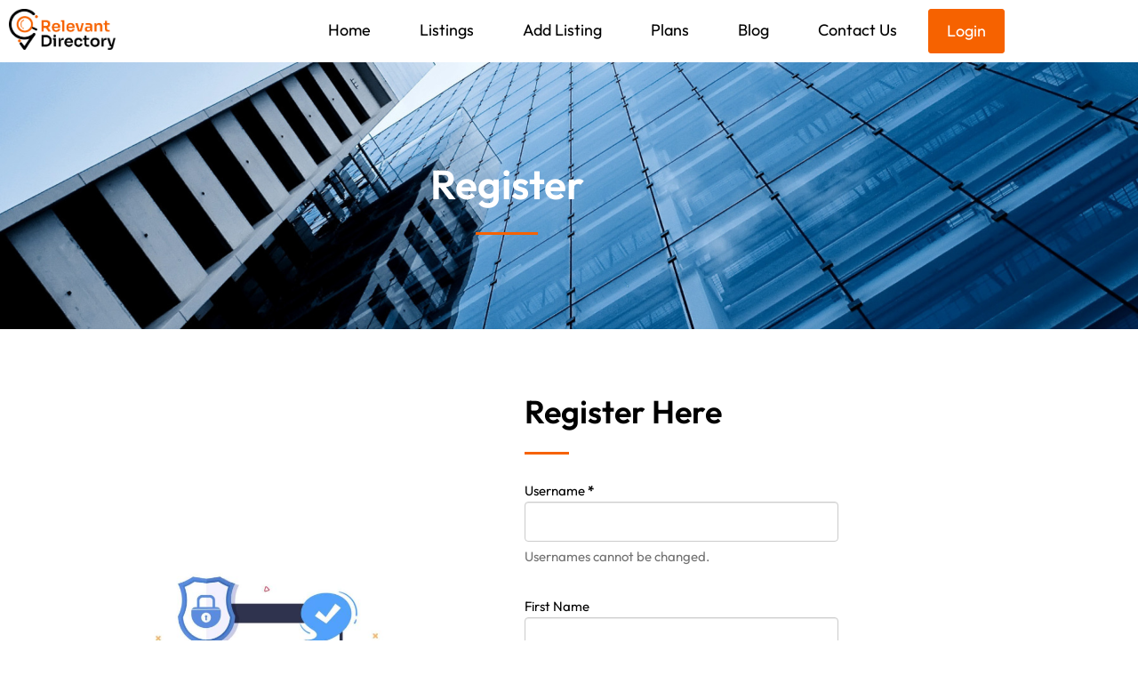

--- FILE ---
content_type: text/html; charset=utf-8
request_url: https://www.google.com/recaptcha/api2/anchor?ar=1&k=6Lfp4tQfAAAAAMluBQkR0aBl-jKwgTzk_UCsPg3W&co=aHR0cHM6Ly93d3cucmVsZXZhbnRkaXJlY3RvcnkuY2E6NDQz&hl=en&v=PoyoqOPhxBO7pBk68S4YbpHZ&size=normal&anchor-ms=20000&execute-ms=30000&cb=4xgkew5bvmwp
body_size: 49385
content:
<!DOCTYPE HTML><html dir="ltr" lang="en"><head><meta http-equiv="Content-Type" content="text/html; charset=UTF-8">
<meta http-equiv="X-UA-Compatible" content="IE=edge">
<title>reCAPTCHA</title>
<style type="text/css">
/* cyrillic-ext */
@font-face {
  font-family: 'Roboto';
  font-style: normal;
  font-weight: 400;
  font-stretch: 100%;
  src: url(//fonts.gstatic.com/s/roboto/v48/KFO7CnqEu92Fr1ME7kSn66aGLdTylUAMa3GUBHMdazTgWw.woff2) format('woff2');
  unicode-range: U+0460-052F, U+1C80-1C8A, U+20B4, U+2DE0-2DFF, U+A640-A69F, U+FE2E-FE2F;
}
/* cyrillic */
@font-face {
  font-family: 'Roboto';
  font-style: normal;
  font-weight: 400;
  font-stretch: 100%;
  src: url(//fonts.gstatic.com/s/roboto/v48/KFO7CnqEu92Fr1ME7kSn66aGLdTylUAMa3iUBHMdazTgWw.woff2) format('woff2');
  unicode-range: U+0301, U+0400-045F, U+0490-0491, U+04B0-04B1, U+2116;
}
/* greek-ext */
@font-face {
  font-family: 'Roboto';
  font-style: normal;
  font-weight: 400;
  font-stretch: 100%;
  src: url(//fonts.gstatic.com/s/roboto/v48/KFO7CnqEu92Fr1ME7kSn66aGLdTylUAMa3CUBHMdazTgWw.woff2) format('woff2');
  unicode-range: U+1F00-1FFF;
}
/* greek */
@font-face {
  font-family: 'Roboto';
  font-style: normal;
  font-weight: 400;
  font-stretch: 100%;
  src: url(//fonts.gstatic.com/s/roboto/v48/KFO7CnqEu92Fr1ME7kSn66aGLdTylUAMa3-UBHMdazTgWw.woff2) format('woff2');
  unicode-range: U+0370-0377, U+037A-037F, U+0384-038A, U+038C, U+038E-03A1, U+03A3-03FF;
}
/* math */
@font-face {
  font-family: 'Roboto';
  font-style: normal;
  font-weight: 400;
  font-stretch: 100%;
  src: url(//fonts.gstatic.com/s/roboto/v48/KFO7CnqEu92Fr1ME7kSn66aGLdTylUAMawCUBHMdazTgWw.woff2) format('woff2');
  unicode-range: U+0302-0303, U+0305, U+0307-0308, U+0310, U+0312, U+0315, U+031A, U+0326-0327, U+032C, U+032F-0330, U+0332-0333, U+0338, U+033A, U+0346, U+034D, U+0391-03A1, U+03A3-03A9, U+03B1-03C9, U+03D1, U+03D5-03D6, U+03F0-03F1, U+03F4-03F5, U+2016-2017, U+2034-2038, U+203C, U+2040, U+2043, U+2047, U+2050, U+2057, U+205F, U+2070-2071, U+2074-208E, U+2090-209C, U+20D0-20DC, U+20E1, U+20E5-20EF, U+2100-2112, U+2114-2115, U+2117-2121, U+2123-214F, U+2190, U+2192, U+2194-21AE, U+21B0-21E5, U+21F1-21F2, U+21F4-2211, U+2213-2214, U+2216-22FF, U+2308-230B, U+2310, U+2319, U+231C-2321, U+2336-237A, U+237C, U+2395, U+239B-23B7, U+23D0, U+23DC-23E1, U+2474-2475, U+25AF, U+25B3, U+25B7, U+25BD, U+25C1, U+25CA, U+25CC, U+25FB, U+266D-266F, U+27C0-27FF, U+2900-2AFF, U+2B0E-2B11, U+2B30-2B4C, U+2BFE, U+3030, U+FF5B, U+FF5D, U+1D400-1D7FF, U+1EE00-1EEFF;
}
/* symbols */
@font-face {
  font-family: 'Roboto';
  font-style: normal;
  font-weight: 400;
  font-stretch: 100%;
  src: url(//fonts.gstatic.com/s/roboto/v48/KFO7CnqEu92Fr1ME7kSn66aGLdTylUAMaxKUBHMdazTgWw.woff2) format('woff2');
  unicode-range: U+0001-000C, U+000E-001F, U+007F-009F, U+20DD-20E0, U+20E2-20E4, U+2150-218F, U+2190, U+2192, U+2194-2199, U+21AF, U+21E6-21F0, U+21F3, U+2218-2219, U+2299, U+22C4-22C6, U+2300-243F, U+2440-244A, U+2460-24FF, U+25A0-27BF, U+2800-28FF, U+2921-2922, U+2981, U+29BF, U+29EB, U+2B00-2BFF, U+4DC0-4DFF, U+FFF9-FFFB, U+10140-1018E, U+10190-1019C, U+101A0, U+101D0-101FD, U+102E0-102FB, U+10E60-10E7E, U+1D2C0-1D2D3, U+1D2E0-1D37F, U+1F000-1F0FF, U+1F100-1F1AD, U+1F1E6-1F1FF, U+1F30D-1F30F, U+1F315, U+1F31C, U+1F31E, U+1F320-1F32C, U+1F336, U+1F378, U+1F37D, U+1F382, U+1F393-1F39F, U+1F3A7-1F3A8, U+1F3AC-1F3AF, U+1F3C2, U+1F3C4-1F3C6, U+1F3CA-1F3CE, U+1F3D4-1F3E0, U+1F3ED, U+1F3F1-1F3F3, U+1F3F5-1F3F7, U+1F408, U+1F415, U+1F41F, U+1F426, U+1F43F, U+1F441-1F442, U+1F444, U+1F446-1F449, U+1F44C-1F44E, U+1F453, U+1F46A, U+1F47D, U+1F4A3, U+1F4B0, U+1F4B3, U+1F4B9, U+1F4BB, U+1F4BF, U+1F4C8-1F4CB, U+1F4D6, U+1F4DA, U+1F4DF, U+1F4E3-1F4E6, U+1F4EA-1F4ED, U+1F4F7, U+1F4F9-1F4FB, U+1F4FD-1F4FE, U+1F503, U+1F507-1F50B, U+1F50D, U+1F512-1F513, U+1F53E-1F54A, U+1F54F-1F5FA, U+1F610, U+1F650-1F67F, U+1F687, U+1F68D, U+1F691, U+1F694, U+1F698, U+1F6AD, U+1F6B2, U+1F6B9-1F6BA, U+1F6BC, U+1F6C6-1F6CF, U+1F6D3-1F6D7, U+1F6E0-1F6EA, U+1F6F0-1F6F3, U+1F6F7-1F6FC, U+1F700-1F7FF, U+1F800-1F80B, U+1F810-1F847, U+1F850-1F859, U+1F860-1F887, U+1F890-1F8AD, U+1F8B0-1F8BB, U+1F8C0-1F8C1, U+1F900-1F90B, U+1F93B, U+1F946, U+1F984, U+1F996, U+1F9E9, U+1FA00-1FA6F, U+1FA70-1FA7C, U+1FA80-1FA89, U+1FA8F-1FAC6, U+1FACE-1FADC, U+1FADF-1FAE9, U+1FAF0-1FAF8, U+1FB00-1FBFF;
}
/* vietnamese */
@font-face {
  font-family: 'Roboto';
  font-style: normal;
  font-weight: 400;
  font-stretch: 100%;
  src: url(//fonts.gstatic.com/s/roboto/v48/KFO7CnqEu92Fr1ME7kSn66aGLdTylUAMa3OUBHMdazTgWw.woff2) format('woff2');
  unicode-range: U+0102-0103, U+0110-0111, U+0128-0129, U+0168-0169, U+01A0-01A1, U+01AF-01B0, U+0300-0301, U+0303-0304, U+0308-0309, U+0323, U+0329, U+1EA0-1EF9, U+20AB;
}
/* latin-ext */
@font-face {
  font-family: 'Roboto';
  font-style: normal;
  font-weight: 400;
  font-stretch: 100%;
  src: url(//fonts.gstatic.com/s/roboto/v48/KFO7CnqEu92Fr1ME7kSn66aGLdTylUAMa3KUBHMdazTgWw.woff2) format('woff2');
  unicode-range: U+0100-02BA, U+02BD-02C5, U+02C7-02CC, U+02CE-02D7, U+02DD-02FF, U+0304, U+0308, U+0329, U+1D00-1DBF, U+1E00-1E9F, U+1EF2-1EFF, U+2020, U+20A0-20AB, U+20AD-20C0, U+2113, U+2C60-2C7F, U+A720-A7FF;
}
/* latin */
@font-face {
  font-family: 'Roboto';
  font-style: normal;
  font-weight: 400;
  font-stretch: 100%;
  src: url(//fonts.gstatic.com/s/roboto/v48/KFO7CnqEu92Fr1ME7kSn66aGLdTylUAMa3yUBHMdazQ.woff2) format('woff2');
  unicode-range: U+0000-00FF, U+0131, U+0152-0153, U+02BB-02BC, U+02C6, U+02DA, U+02DC, U+0304, U+0308, U+0329, U+2000-206F, U+20AC, U+2122, U+2191, U+2193, U+2212, U+2215, U+FEFF, U+FFFD;
}
/* cyrillic-ext */
@font-face {
  font-family: 'Roboto';
  font-style: normal;
  font-weight: 500;
  font-stretch: 100%;
  src: url(//fonts.gstatic.com/s/roboto/v48/KFO7CnqEu92Fr1ME7kSn66aGLdTylUAMa3GUBHMdazTgWw.woff2) format('woff2');
  unicode-range: U+0460-052F, U+1C80-1C8A, U+20B4, U+2DE0-2DFF, U+A640-A69F, U+FE2E-FE2F;
}
/* cyrillic */
@font-face {
  font-family: 'Roboto';
  font-style: normal;
  font-weight: 500;
  font-stretch: 100%;
  src: url(//fonts.gstatic.com/s/roboto/v48/KFO7CnqEu92Fr1ME7kSn66aGLdTylUAMa3iUBHMdazTgWw.woff2) format('woff2');
  unicode-range: U+0301, U+0400-045F, U+0490-0491, U+04B0-04B1, U+2116;
}
/* greek-ext */
@font-face {
  font-family: 'Roboto';
  font-style: normal;
  font-weight: 500;
  font-stretch: 100%;
  src: url(//fonts.gstatic.com/s/roboto/v48/KFO7CnqEu92Fr1ME7kSn66aGLdTylUAMa3CUBHMdazTgWw.woff2) format('woff2');
  unicode-range: U+1F00-1FFF;
}
/* greek */
@font-face {
  font-family: 'Roboto';
  font-style: normal;
  font-weight: 500;
  font-stretch: 100%;
  src: url(//fonts.gstatic.com/s/roboto/v48/KFO7CnqEu92Fr1ME7kSn66aGLdTylUAMa3-UBHMdazTgWw.woff2) format('woff2');
  unicode-range: U+0370-0377, U+037A-037F, U+0384-038A, U+038C, U+038E-03A1, U+03A3-03FF;
}
/* math */
@font-face {
  font-family: 'Roboto';
  font-style: normal;
  font-weight: 500;
  font-stretch: 100%;
  src: url(//fonts.gstatic.com/s/roboto/v48/KFO7CnqEu92Fr1ME7kSn66aGLdTylUAMawCUBHMdazTgWw.woff2) format('woff2');
  unicode-range: U+0302-0303, U+0305, U+0307-0308, U+0310, U+0312, U+0315, U+031A, U+0326-0327, U+032C, U+032F-0330, U+0332-0333, U+0338, U+033A, U+0346, U+034D, U+0391-03A1, U+03A3-03A9, U+03B1-03C9, U+03D1, U+03D5-03D6, U+03F0-03F1, U+03F4-03F5, U+2016-2017, U+2034-2038, U+203C, U+2040, U+2043, U+2047, U+2050, U+2057, U+205F, U+2070-2071, U+2074-208E, U+2090-209C, U+20D0-20DC, U+20E1, U+20E5-20EF, U+2100-2112, U+2114-2115, U+2117-2121, U+2123-214F, U+2190, U+2192, U+2194-21AE, U+21B0-21E5, U+21F1-21F2, U+21F4-2211, U+2213-2214, U+2216-22FF, U+2308-230B, U+2310, U+2319, U+231C-2321, U+2336-237A, U+237C, U+2395, U+239B-23B7, U+23D0, U+23DC-23E1, U+2474-2475, U+25AF, U+25B3, U+25B7, U+25BD, U+25C1, U+25CA, U+25CC, U+25FB, U+266D-266F, U+27C0-27FF, U+2900-2AFF, U+2B0E-2B11, U+2B30-2B4C, U+2BFE, U+3030, U+FF5B, U+FF5D, U+1D400-1D7FF, U+1EE00-1EEFF;
}
/* symbols */
@font-face {
  font-family: 'Roboto';
  font-style: normal;
  font-weight: 500;
  font-stretch: 100%;
  src: url(//fonts.gstatic.com/s/roboto/v48/KFO7CnqEu92Fr1ME7kSn66aGLdTylUAMaxKUBHMdazTgWw.woff2) format('woff2');
  unicode-range: U+0001-000C, U+000E-001F, U+007F-009F, U+20DD-20E0, U+20E2-20E4, U+2150-218F, U+2190, U+2192, U+2194-2199, U+21AF, U+21E6-21F0, U+21F3, U+2218-2219, U+2299, U+22C4-22C6, U+2300-243F, U+2440-244A, U+2460-24FF, U+25A0-27BF, U+2800-28FF, U+2921-2922, U+2981, U+29BF, U+29EB, U+2B00-2BFF, U+4DC0-4DFF, U+FFF9-FFFB, U+10140-1018E, U+10190-1019C, U+101A0, U+101D0-101FD, U+102E0-102FB, U+10E60-10E7E, U+1D2C0-1D2D3, U+1D2E0-1D37F, U+1F000-1F0FF, U+1F100-1F1AD, U+1F1E6-1F1FF, U+1F30D-1F30F, U+1F315, U+1F31C, U+1F31E, U+1F320-1F32C, U+1F336, U+1F378, U+1F37D, U+1F382, U+1F393-1F39F, U+1F3A7-1F3A8, U+1F3AC-1F3AF, U+1F3C2, U+1F3C4-1F3C6, U+1F3CA-1F3CE, U+1F3D4-1F3E0, U+1F3ED, U+1F3F1-1F3F3, U+1F3F5-1F3F7, U+1F408, U+1F415, U+1F41F, U+1F426, U+1F43F, U+1F441-1F442, U+1F444, U+1F446-1F449, U+1F44C-1F44E, U+1F453, U+1F46A, U+1F47D, U+1F4A3, U+1F4B0, U+1F4B3, U+1F4B9, U+1F4BB, U+1F4BF, U+1F4C8-1F4CB, U+1F4D6, U+1F4DA, U+1F4DF, U+1F4E3-1F4E6, U+1F4EA-1F4ED, U+1F4F7, U+1F4F9-1F4FB, U+1F4FD-1F4FE, U+1F503, U+1F507-1F50B, U+1F50D, U+1F512-1F513, U+1F53E-1F54A, U+1F54F-1F5FA, U+1F610, U+1F650-1F67F, U+1F687, U+1F68D, U+1F691, U+1F694, U+1F698, U+1F6AD, U+1F6B2, U+1F6B9-1F6BA, U+1F6BC, U+1F6C6-1F6CF, U+1F6D3-1F6D7, U+1F6E0-1F6EA, U+1F6F0-1F6F3, U+1F6F7-1F6FC, U+1F700-1F7FF, U+1F800-1F80B, U+1F810-1F847, U+1F850-1F859, U+1F860-1F887, U+1F890-1F8AD, U+1F8B0-1F8BB, U+1F8C0-1F8C1, U+1F900-1F90B, U+1F93B, U+1F946, U+1F984, U+1F996, U+1F9E9, U+1FA00-1FA6F, U+1FA70-1FA7C, U+1FA80-1FA89, U+1FA8F-1FAC6, U+1FACE-1FADC, U+1FADF-1FAE9, U+1FAF0-1FAF8, U+1FB00-1FBFF;
}
/* vietnamese */
@font-face {
  font-family: 'Roboto';
  font-style: normal;
  font-weight: 500;
  font-stretch: 100%;
  src: url(//fonts.gstatic.com/s/roboto/v48/KFO7CnqEu92Fr1ME7kSn66aGLdTylUAMa3OUBHMdazTgWw.woff2) format('woff2');
  unicode-range: U+0102-0103, U+0110-0111, U+0128-0129, U+0168-0169, U+01A0-01A1, U+01AF-01B0, U+0300-0301, U+0303-0304, U+0308-0309, U+0323, U+0329, U+1EA0-1EF9, U+20AB;
}
/* latin-ext */
@font-face {
  font-family: 'Roboto';
  font-style: normal;
  font-weight: 500;
  font-stretch: 100%;
  src: url(//fonts.gstatic.com/s/roboto/v48/KFO7CnqEu92Fr1ME7kSn66aGLdTylUAMa3KUBHMdazTgWw.woff2) format('woff2');
  unicode-range: U+0100-02BA, U+02BD-02C5, U+02C7-02CC, U+02CE-02D7, U+02DD-02FF, U+0304, U+0308, U+0329, U+1D00-1DBF, U+1E00-1E9F, U+1EF2-1EFF, U+2020, U+20A0-20AB, U+20AD-20C0, U+2113, U+2C60-2C7F, U+A720-A7FF;
}
/* latin */
@font-face {
  font-family: 'Roboto';
  font-style: normal;
  font-weight: 500;
  font-stretch: 100%;
  src: url(//fonts.gstatic.com/s/roboto/v48/KFO7CnqEu92Fr1ME7kSn66aGLdTylUAMa3yUBHMdazQ.woff2) format('woff2');
  unicode-range: U+0000-00FF, U+0131, U+0152-0153, U+02BB-02BC, U+02C6, U+02DA, U+02DC, U+0304, U+0308, U+0329, U+2000-206F, U+20AC, U+2122, U+2191, U+2193, U+2212, U+2215, U+FEFF, U+FFFD;
}
/* cyrillic-ext */
@font-face {
  font-family: 'Roboto';
  font-style: normal;
  font-weight: 900;
  font-stretch: 100%;
  src: url(//fonts.gstatic.com/s/roboto/v48/KFO7CnqEu92Fr1ME7kSn66aGLdTylUAMa3GUBHMdazTgWw.woff2) format('woff2');
  unicode-range: U+0460-052F, U+1C80-1C8A, U+20B4, U+2DE0-2DFF, U+A640-A69F, U+FE2E-FE2F;
}
/* cyrillic */
@font-face {
  font-family: 'Roboto';
  font-style: normal;
  font-weight: 900;
  font-stretch: 100%;
  src: url(//fonts.gstatic.com/s/roboto/v48/KFO7CnqEu92Fr1ME7kSn66aGLdTylUAMa3iUBHMdazTgWw.woff2) format('woff2');
  unicode-range: U+0301, U+0400-045F, U+0490-0491, U+04B0-04B1, U+2116;
}
/* greek-ext */
@font-face {
  font-family: 'Roboto';
  font-style: normal;
  font-weight: 900;
  font-stretch: 100%;
  src: url(//fonts.gstatic.com/s/roboto/v48/KFO7CnqEu92Fr1ME7kSn66aGLdTylUAMa3CUBHMdazTgWw.woff2) format('woff2');
  unicode-range: U+1F00-1FFF;
}
/* greek */
@font-face {
  font-family: 'Roboto';
  font-style: normal;
  font-weight: 900;
  font-stretch: 100%;
  src: url(//fonts.gstatic.com/s/roboto/v48/KFO7CnqEu92Fr1ME7kSn66aGLdTylUAMa3-UBHMdazTgWw.woff2) format('woff2');
  unicode-range: U+0370-0377, U+037A-037F, U+0384-038A, U+038C, U+038E-03A1, U+03A3-03FF;
}
/* math */
@font-face {
  font-family: 'Roboto';
  font-style: normal;
  font-weight: 900;
  font-stretch: 100%;
  src: url(//fonts.gstatic.com/s/roboto/v48/KFO7CnqEu92Fr1ME7kSn66aGLdTylUAMawCUBHMdazTgWw.woff2) format('woff2');
  unicode-range: U+0302-0303, U+0305, U+0307-0308, U+0310, U+0312, U+0315, U+031A, U+0326-0327, U+032C, U+032F-0330, U+0332-0333, U+0338, U+033A, U+0346, U+034D, U+0391-03A1, U+03A3-03A9, U+03B1-03C9, U+03D1, U+03D5-03D6, U+03F0-03F1, U+03F4-03F5, U+2016-2017, U+2034-2038, U+203C, U+2040, U+2043, U+2047, U+2050, U+2057, U+205F, U+2070-2071, U+2074-208E, U+2090-209C, U+20D0-20DC, U+20E1, U+20E5-20EF, U+2100-2112, U+2114-2115, U+2117-2121, U+2123-214F, U+2190, U+2192, U+2194-21AE, U+21B0-21E5, U+21F1-21F2, U+21F4-2211, U+2213-2214, U+2216-22FF, U+2308-230B, U+2310, U+2319, U+231C-2321, U+2336-237A, U+237C, U+2395, U+239B-23B7, U+23D0, U+23DC-23E1, U+2474-2475, U+25AF, U+25B3, U+25B7, U+25BD, U+25C1, U+25CA, U+25CC, U+25FB, U+266D-266F, U+27C0-27FF, U+2900-2AFF, U+2B0E-2B11, U+2B30-2B4C, U+2BFE, U+3030, U+FF5B, U+FF5D, U+1D400-1D7FF, U+1EE00-1EEFF;
}
/* symbols */
@font-face {
  font-family: 'Roboto';
  font-style: normal;
  font-weight: 900;
  font-stretch: 100%;
  src: url(//fonts.gstatic.com/s/roboto/v48/KFO7CnqEu92Fr1ME7kSn66aGLdTylUAMaxKUBHMdazTgWw.woff2) format('woff2');
  unicode-range: U+0001-000C, U+000E-001F, U+007F-009F, U+20DD-20E0, U+20E2-20E4, U+2150-218F, U+2190, U+2192, U+2194-2199, U+21AF, U+21E6-21F0, U+21F3, U+2218-2219, U+2299, U+22C4-22C6, U+2300-243F, U+2440-244A, U+2460-24FF, U+25A0-27BF, U+2800-28FF, U+2921-2922, U+2981, U+29BF, U+29EB, U+2B00-2BFF, U+4DC0-4DFF, U+FFF9-FFFB, U+10140-1018E, U+10190-1019C, U+101A0, U+101D0-101FD, U+102E0-102FB, U+10E60-10E7E, U+1D2C0-1D2D3, U+1D2E0-1D37F, U+1F000-1F0FF, U+1F100-1F1AD, U+1F1E6-1F1FF, U+1F30D-1F30F, U+1F315, U+1F31C, U+1F31E, U+1F320-1F32C, U+1F336, U+1F378, U+1F37D, U+1F382, U+1F393-1F39F, U+1F3A7-1F3A8, U+1F3AC-1F3AF, U+1F3C2, U+1F3C4-1F3C6, U+1F3CA-1F3CE, U+1F3D4-1F3E0, U+1F3ED, U+1F3F1-1F3F3, U+1F3F5-1F3F7, U+1F408, U+1F415, U+1F41F, U+1F426, U+1F43F, U+1F441-1F442, U+1F444, U+1F446-1F449, U+1F44C-1F44E, U+1F453, U+1F46A, U+1F47D, U+1F4A3, U+1F4B0, U+1F4B3, U+1F4B9, U+1F4BB, U+1F4BF, U+1F4C8-1F4CB, U+1F4D6, U+1F4DA, U+1F4DF, U+1F4E3-1F4E6, U+1F4EA-1F4ED, U+1F4F7, U+1F4F9-1F4FB, U+1F4FD-1F4FE, U+1F503, U+1F507-1F50B, U+1F50D, U+1F512-1F513, U+1F53E-1F54A, U+1F54F-1F5FA, U+1F610, U+1F650-1F67F, U+1F687, U+1F68D, U+1F691, U+1F694, U+1F698, U+1F6AD, U+1F6B2, U+1F6B9-1F6BA, U+1F6BC, U+1F6C6-1F6CF, U+1F6D3-1F6D7, U+1F6E0-1F6EA, U+1F6F0-1F6F3, U+1F6F7-1F6FC, U+1F700-1F7FF, U+1F800-1F80B, U+1F810-1F847, U+1F850-1F859, U+1F860-1F887, U+1F890-1F8AD, U+1F8B0-1F8BB, U+1F8C0-1F8C1, U+1F900-1F90B, U+1F93B, U+1F946, U+1F984, U+1F996, U+1F9E9, U+1FA00-1FA6F, U+1FA70-1FA7C, U+1FA80-1FA89, U+1FA8F-1FAC6, U+1FACE-1FADC, U+1FADF-1FAE9, U+1FAF0-1FAF8, U+1FB00-1FBFF;
}
/* vietnamese */
@font-face {
  font-family: 'Roboto';
  font-style: normal;
  font-weight: 900;
  font-stretch: 100%;
  src: url(//fonts.gstatic.com/s/roboto/v48/KFO7CnqEu92Fr1ME7kSn66aGLdTylUAMa3OUBHMdazTgWw.woff2) format('woff2');
  unicode-range: U+0102-0103, U+0110-0111, U+0128-0129, U+0168-0169, U+01A0-01A1, U+01AF-01B0, U+0300-0301, U+0303-0304, U+0308-0309, U+0323, U+0329, U+1EA0-1EF9, U+20AB;
}
/* latin-ext */
@font-face {
  font-family: 'Roboto';
  font-style: normal;
  font-weight: 900;
  font-stretch: 100%;
  src: url(//fonts.gstatic.com/s/roboto/v48/KFO7CnqEu92Fr1ME7kSn66aGLdTylUAMa3KUBHMdazTgWw.woff2) format('woff2');
  unicode-range: U+0100-02BA, U+02BD-02C5, U+02C7-02CC, U+02CE-02D7, U+02DD-02FF, U+0304, U+0308, U+0329, U+1D00-1DBF, U+1E00-1E9F, U+1EF2-1EFF, U+2020, U+20A0-20AB, U+20AD-20C0, U+2113, U+2C60-2C7F, U+A720-A7FF;
}
/* latin */
@font-face {
  font-family: 'Roboto';
  font-style: normal;
  font-weight: 900;
  font-stretch: 100%;
  src: url(//fonts.gstatic.com/s/roboto/v48/KFO7CnqEu92Fr1ME7kSn66aGLdTylUAMa3yUBHMdazQ.woff2) format('woff2');
  unicode-range: U+0000-00FF, U+0131, U+0152-0153, U+02BB-02BC, U+02C6, U+02DA, U+02DC, U+0304, U+0308, U+0329, U+2000-206F, U+20AC, U+2122, U+2191, U+2193, U+2212, U+2215, U+FEFF, U+FFFD;
}

</style>
<link rel="stylesheet" type="text/css" href="https://www.gstatic.com/recaptcha/releases/PoyoqOPhxBO7pBk68S4YbpHZ/styles__ltr.css">
<script nonce="X7uj4vxslY2sNvaD0gX_Xg" type="text/javascript">window['__recaptcha_api'] = 'https://www.google.com/recaptcha/api2/';</script>
<script type="text/javascript" src="https://www.gstatic.com/recaptcha/releases/PoyoqOPhxBO7pBk68S4YbpHZ/recaptcha__en.js" nonce="X7uj4vxslY2sNvaD0gX_Xg">
      
    </script></head>
<body><div id="rc-anchor-alert" class="rc-anchor-alert"></div>
<input type="hidden" id="recaptcha-token" value="[base64]">
<script type="text/javascript" nonce="X7uj4vxslY2sNvaD0gX_Xg">
      recaptcha.anchor.Main.init("[\x22ainput\x22,[\x22bgdata\x22,\x22\x22,\[base64]/[base64]/[base64]/bmV3IHJbeF0oY1swXSk6RT09Mj9uZXcgclt4XShjWzBdLGNbMV0pOkU9PTM/bmV3IHJbeF0oY1swXSxjWzFdLGNbMl0pOkU9PTQ/[base64]/[base64]/[base64]/[base64]/[base64]/[base64]/[base64]/[base64]\x22,\[base64]\\u003d\\u003d\x22,\[base64]/FVVywq7DmVAtXcKMw6LCt8OhHsOhwqACO8ONAsKZandTw4csHMO8w7/DixfCqsOrQiQDThYFw7/CpBBJwqLDlyRIU8KJwr1gRsOHw5TDllnDqsOfwrXDundNNibDjsKWK1HDt0JHKRvDksOmwoPDvsOBwrPCqBDCtsKEJj3ClsKPwpocw5HDpm5Yw68eEcKURMKjwrzDhsKiZk1pw5/DhwYvYCJya8Kmw5pDVsOhwrPCiXbDqwt8RMOOBhfCt8OdworDpsKTwp3DuUt+URgiYzVnFsKCw4xHTEXDksKADcK3cSTCgzXChSTCh8O1w6DCuifDlcKJwqPCoMODKsOXM8ObNlHCp0Utc8K2w4TDssKywpHDjsKvw6F9wqtLw4DDhcKdfMKKwp/[base64]/CjcOIWzfCnBQLwrfCnHcLwpJUw7TDo8KAw6IjL8O2wpHDkGbDrm7DlsKmMktOQ8Opw5LDhMKiCWVww6bCk8KdwqFmL8Oww5TDl0hcw7nDoxc6wo3Dlyo2wo1HA8K2wo0ew5llXMOxe2jCggFdd8KnwpTCkcOAw5DClMO1w6VQXC/CjMOawqfCgzttUMOGw6ZCd8OZw5ZyXsOHw5LDoCB8w41UwprCiS9iYcOWwr3DoMOoM8KZwr/DhMK6fsO7wpDChyFwY3EMWxLCu8O7w45lLMO0AydKw6LDk3TDox7DiV8ZZ8Kqw60DUMKDwp8tw6PDlsOjKWzDn8KiZ2vCsG/Cj8OPMcOqw5LChVYHwpbCj8OLw73DgsK4wo/CvkEzK8OEPFh/w5rCqMK3wobDvcOWworDicKZwoUjw7psVcK8w4vCsgMFZVg4w4EeS8KGwpDCh8KFw6p/wprCpcOQYcOzwojCs8OQdnjDmsKIwoA8w444w7RaZH40wqlzM1YoOMKxUFnDsFQuPWAFw6vDvsKYWMONYcO7w5wuw4lgw4bCl8KWwqnCnMKmEiTCqXzDoi1hVzDChMOLwp0DRgtEw53CvFF1wrjCjsKwPcOAwpYbwrt5wopmwqNhw4rDt2HChH/DtwrDrh7CuT5MPMKHGsKVWFjDhhvDvD4/L8OJwqPCt8Kbw7wodMO8H8OhwpPCjsKYEFTDjMOFwrIdwoJFw4PCgcOTQWfCpcKFMcORw6LClMKjwpRaw7gBDS3DgMKmUH7CvT3CsWMkamNcW8KQwrLCu0V/[base64]/woxmw61bw5/CicKiw7AHwphBwqDCkgbClwfCgcKawqHDlT7CiGLDmcOYwphwwp5EwpF5OcOKwpLDtTYJS8KMw4UffcK+AcOrcMKEYQ90AcOzBMOaYmUlVX90w4J2w6bDunY+WMKABkErwrdwIgfCphLDssKwwoALwqbCvsKCwobDuFrDjFU/wroHW8Ovw48Lw6jCh8KdNcKrw6rCtj8Fw7ZKCcKMw7AFdX4VwrHDt8KoHsOnw7g0HX/[base64]/wrPDvsOVJjNvXyXCv8OKw5xnw4QKU1MXw5LCrcO4wrLDvWnDvsODwpMhBcOOZlNZFQ9Rw6LDjHXCu8OOVMOOwoghw6JSw4JubVXCo2x2JEV+cXnCjAPDhMO8wpgHwpXCjsOjYcKGw7A7w7jDrXXDt1LDtnl6amBGLsOaD0BXwobCknZHHMOEw4l8aXvDn1Rnw7M/w5tCFiLDgB8iw7DDmcKwwqRbKcOJw58AehXDnwp2B2ZwwovCgMKbF18cw5zDksKywrPCmMOUIMKjw57DtcO8w7hsw6rCtsOQw4kYwpHCncOXw5HDpipZw5/Cuj/DlMKuGWLCiC7Drj7CrhNqJcKyI1XDnwxAw6Btw41XwojDrWgxwppHwqfDqsK7w4EUw5zDmsOqFmh/esKjTcO/[base64]/w60wH8KwwozCh8KhRsK8cBRcwqrCusKTJBFYDSzCoMKpw6jDnQPDoSTDrsKuJgrCjMOLw5jCgCQiW8OwwoIyS3wzf8K/wp/DiCHDpnkNw5VWZcKMSjNAwrnDmsO3dWYiYQrDs8OQMSjCkmjCqMKRdcO8dTg4wqZ+BsKewrXCmxpMAsOAGcKBMWLCv8OQwohVwpHDgmTDpMKow7UCWjBEw73DgsKqw7oywpFKEMOvZwNqwqjDn8KYGnvDkHbDpCVVSMKQw5AeDsK/[base64]/[base64]/DlkI0AyzCpTk7w7wEwr0mwp7Dk1/CssOYwp/Ds1BUwpTCuMO3I33CsMOMw4tcwrvCqzNGw6Nowpcyw4lsw5LDo8OPUMOzwoBuwphbKMKCOsOeWw3Ct1DDuMOcSsKhbsKJwplqw5lPSsK4wqQdwocPw6ETOsODw5PDo8OiBAgPw5RNwrvChMO9ZcOww57CksKLwrpBwq/DlcKYw6PDk8OxMC4iwrZtw4REBhxsw7taAsO9NMOQw4Bew5NYwr/[base64]/[base64]/[base64]/wos3TsODK8KGHATDn8K0woNUw6x+KVLDqUHDvsKSKzo1FzgnOnHCpsKqwqYcw77Cs8K4wqkoIwcjIkYOTcKlDcOGw7Bkd8KSw6EgwqhRw4TDjS/Dki/CpsKxakgkw6PCjydNw5DDgsK+w68ww69FDsKzw78vGMKkw4oiw7jDsMOoV8KWw4rDvsOJcsKcEcK+SsOnLi/CggnDmSMRw7/CvABLDmLCu8OlC8Osw5dHwp4HfMOxwrnCr8OmaC3CoyVVwqLDti3CmGUGwpJ2w4DCskAmYCQ5w4DDmEdXwoPDmcKmw5oxwrwbw4bCrMK4diw8DAvCmmJTXsO5OcO9dQnCjcO8QUxBw53DhMOaw7XCt1HDoMKtFXU5woluwr3Co3PDl8Oyw4HCgsK/[base64]/[base64]/DqkLDvcKQJMOpw5rCtkc5w67CqSnDrFJmD1zDvwlHwpU0JsOKw6Iow69cwrgVw5skw5NxEMKnwr0iw5TDtzBjEDfCjsKbRMOjfsKcw6UxAMOYRwTCikAywp/CqhDDsG5vwoc1w7kvIDtqUBLCnCTDp8KMEMOYRhLDpsKZw6lIATwLw6LCusKIUCnDjRx4w5XDtcKZwpnCrsKyXsKrU1R7Ay54wpQkwpJdw4p7wq7Ch37Dm3nDtBI3w6/Dqk0Aw6Zva057w4DCkCzDlMODDyx9Kk/Dg0/[base64]/DiU9AwpoOOgFUZ0Qjw71vw6jCtCFresOYVFzCkiXCuEbCtMKVf8Knwrl6WycswoI5Y28QTsOldW0kwrLDpSJJwqNxVcKrEykjLcOSwqbCkMOuwpPCmcKPa8OXwo8fesKbw4vCpcK3wpXDmV4AWBvDpUAgwoDCiGDDqSwLwpsvK8ORwonDkMOCwpTCr8O5I0fDrRwVw4/DtcOEC8Olw7ATw7DDinrDgCPDi3zCjFtgfMO5YD7DqhxFw7/[base64]/DpsK+wqPDh8K6Ln3DrcKDwrHCoBPDlz7DsMKgXCQLG8KPw5dpwonDt03DscKdC8KsXkPDo2jDvcOzYMOFK1NQwrgecMOpwr0ABcOYHRMmwpnCvcODwrhiwpU7aULDp1AnwoTDk8KbwqnCpMKYwq9eQyLCtcKMGVULwozDvsKpBDFJDsOGwpLCoB/DjcOeeDAGwrbCp8KRFsO1UWTChMOFw4fDsMOjw7DDuU5lw71kdBRUw6FLbhFrBn7DhcOwNmPCqRbCuEjDjsOeFUnCgMKQMzfCm2jCinFFAcOGwq7CsjDDtF4mPHnDo3rCscKowrk/ImYndcKLcMKXwpfDvMOjPw7CgDzDusOic8OwwqjDnMKVXHfDjmLDoyprwoTCicOCGcK0XzRjdzvCrsKHHMO+EcKbEVnCpMKNJMKdHTXDqw/DjcOlAsKcw7F0wpPCucO4w4bDixQwEXbDl2kbwr/[base64]/Cp8KHZ8OfEl9cw6rDngk6b8OTwqHDo8KZwrfCnMK9CMO3w6/DqcK9FcK4wpLDhMKRwobDgHI9Lk8nw6XCvQ7Cknlzw6cGNAVgwqgATcOSwrwpwpTDscKcIMKgGHRGQ1PDvcOXC1p1CcO2wpwseMOYw6HDklwDX8KcZcO7w6bDnjbDssOLw6c8HMO/wofCpApzwrfDq8ONwps3XAB8TMKDax7CmAkqwrgewrPCuRTCuhDDu8Kpw6gMwr3DlEHCpMK1w6PCtA7DhMK5bcOZwoshR3LCicKNcjwkwpdjw4zDhsKEwrrDoMO6S8KUwoBBTBfDqMOQXcKsSMOOVsOYw7zCgCfCpMKzw5HCj284KFMMw5FkaS/DkcKjKXg2EHdbwrdCw6jCgcKhNx3CkMKuFD3Dj8Oww7bCrkLChMK4cMKFWsK6wosLwoonw7fDkT3CoFvCtsKMw5FJdUNRP8KnwqzDngHDk8KJJB3Cu2d0wrbCr8OBwoQwwqrCrsOAwqHClE/DnXRnDGfCgx16B8KoWsOBw6cGecOTUMOhRx0Hw7fCtMKjRVXCqcOPwrZ6eizDscOiw7EkwrgTE8KIGsKODyTCsX9abMKfw6XDgj5WcMOJDcObw6kTXcOLwpwXBGwtwo8vNkrCnMO2w7tpbSbDiFF9eRLDtx4VPMKCwo3CuVAGw4TDmsKJwoQPE8KWw4/[base64]/VMOracOeXcKxZMOhw5RYwropwqZTWcK/wrjCkMObwopjwqLDtsKmw5dBwrJBwp83w4fCnwBDw4EEw6/Di8KfwobCimrCq0DDvQ3DnAPDgsORwofDisKAwo5rCxUXX2dFSizCpQXDmsO3w6zDkMK9T8K3w7h3OSLCiGYkTWHDqwpKGMO4H8K/JwvCnGXDhQHCmHPDti/Cm8OWFV5Lw6/CvsOxMTzCjsK3cMKOwopRwoDCiMOKwq3CusKNw5zDgcKjS8KcRlvCrcKCZ0dKwrjDvQ3CoMKYI8OnwoRawpTCq8Omw7QMwoDChioxG8Oaw4A3I19ucVxMQl48B8KPw79mLhzDuEHCrhAlGXjCqcOyw6xhcVtawqYsXU5bKhR8w6VIw7sIwosMwqTCuh/ClkzCtBXChwvDslM8DTMASXvCuQxMLcO2wpLDrWXCi8K4UsOqN8OAw47DrMKtN8OWw4JBwobCtA/[base64]/Dq8KgwqpGw6wRZMKrBMKaLMOpYCs3woJaGsK4wqLDknbCnCszwpXCkMKJasOCw4sRGMKTRmdVwpw3w5plecKnBcOvdcO8YzNlwpPCtMKwJRE5OgxSNUhnQU/DokYEC8O9UsOEwqTDvcK4QxBxWsOOGSZ/Q8Kbw7/DozxLwo5nQxrCoEIudnvCmsO1w4nDvsKWNTTCgn4YOkXCt17DucObYGrDnhQzwqfDm8KSw7TDjAHDsmESw43ChMOTwoEdwqLCmcOxRsOXLcOfw4TCjsKbJhwwKGTCvcOeGcODwqElGsKEGWXDg8OmMMKCKEzDiVTChcO9w77Cm3XCi8KvFcOew7jCoD0kMDDCs3ERwp/DqMKcbsOBVsKcJ8K+w7jCpGDCpMODwobCjMKyJmt7w4HChcOHwprCkh0MVcOdw6rDuzVhwrvDu8Kow5DDvMOLwobDscOEHsOvwojCkEHDiGPDg14jw5ZUwoTCj0A1w53DrsKtw6zDtT9SAjlUWMOwV8KUEMOIVcK+RhFRwqxSw40hwrQ7LXPDtzk/G8KhOsKGwpcQwoHDuMKiSHTCoUMAw6cGw5zCtkRUwo9LwqQYFGXDg1pzBGxXw4rDtcO4DsKhH3fDq8ORwrpMw5vDhsOodcKhwr5aw7wQeUYkwohpOHnCjxbCug7DpnzDmjvDtmxGw57CpzHDlsO0w7rChwzCpcOSVwBowp1xw4gnworDjMOQVyJWwpc/[base64]/Dh8OnKcObUcOFwpzCvzbDgQlANBjDhMK/[base64]/DgMO0NirDun/Cn8ORcCBEw7dow7HDpMOOw4h6ECXCtcOkNkxkE21gcsKuwpMLw7lADG0Hw4Njw5rCncOuw6jDicOAwp9IcsOBw6ADw7DDusO8w75+WsOlTnTDpcOpwohHMcK+w6nCisKHSsKYw7tGw4BTw6lKwoHDgcKZw4Y/w4rCk1rDm0Ygw47CvkLCuTV6VnTDpGDDi8OSwovCpHTCnsKrw67Cpl3DhsOGesOUw7PCncOtegxFwo/DuMODb0bDhHV9w7bDoAQnwqASDi3DtQU5w7QTFVrDvRfDpDPCnFxjNFAqHcO7w71ZA8KtNQnDqcOXwrHDjsOtZsOQdsKawrXDrRrDnMKGQTECw4XDkyPChcKdTcOyCcOTw7/[base64]/[base64]/wovDu0kGb0ceRkIjXhXDqyVlw64ww7RzGcKYw5AqT8OFW8KTwpllw5EiZghowr3Dr0Viw4NWAsOZw5MQwqzDtWvClyMvQsO2w6RswrIRXsKiw7/[base64]/w59twpzClsKjN0HCoH5QZsKWCMOuPR/CogkWOMOjDBXDrUjDvncUwoN9I03Drih/w4s2WxfDtWnDqsKIXxTDpUrDnW7Dn8OwaVMUTzQ6wqQVw5A2wrB2ZSZ1w5zChsKBw5XDozgzwpowwoDDncO3wrYHw5zDiMOXTnsEwp5Yai8BwpHCoVxfX8OUwoDCm1R/Tk7CpE5tw7/[base64]/[base64]/DjMKcXsOgMl/CkjTCnhQhCcK6w4XDosK+w4MUw4BPCcKxwos6JizDsjhsDcKLH8KzXz4ow4RMAcO0W8KOwo/CjcKbwplqYAzCssOww77CsjzDiAjDmsOqPcKDwqTDtEfDil7Dkm/[base64]/CvSvDisODwoxnw49EYcK4wrNscSUIUMKwEGlxIcKlwo9Lw7zCqQ3DlHPDnX3DkcKOwpjCo2bDlMKkwo/Dul3DgsOuw7bCviUKw68qw6h4w5RLTncOEcKbw4EqwpzDq8Oswq7Cr8KISjLDicKXaxVyccKSdcOQQMKCw7FiPMKww4UZIxfDmsKqwozCmjJUw5XDuj/DoTvCkitTCER3worCnEbChsKie8OLwpMeUcK+bsOxwr/[base64]/DgzzCkW4jXm4tw7xJw4HDpEDCpTnDlsOqwqBUwrnCkUACOiVkwrjDvlImDT5qMB7CsMKdwo4zwpAowpoLHMKJf8KZw5gjw5c8GC/CrcOvw7tFw7nCgSgywp04T8KLw4TDtcKnTMKXDwbDhsKnw5HDiSRNT0YgwokvOcOCH8K8eR7CksKJw4PDk8O6CsOXMV4qORFCwqfCmQgyw7jCsnTCslMTwoHCscOEw5/DvizDk8KxHFVMO8Kgw7/[base64]/CrT/CscK7wp3ClmgLw7/Do8KAwosCw61iN8KJwpUYK8KAFURuwoPDhMKdw6R2w5ZgwrnCkMKeH8OMFMOxOcKkAcKCw6ktOhHCljHDhMOKwocPUcOMfsKVLw7DpsKvwpE8wpLCkhDDomHCosKgw4txw4wEWsKewrTDicOBRcKFXMOswrDDsX4Bw45lUwNWwpo/woMQwpkYZAAewpzCsCsceMKlwp1Tw7TCjDbCm0k0fnXDnBjCn8OFwqUswrvCnk/[base64]/Dl8KFR8K6XsOywrPDpsOQJVHDksOJRlMtw4DDtsOGLMKYL1PDn8KWGwPCocKGwo5Nw4Jxwo3Do8KnRD1VKMO6ZHnCknI7LcK/FRzCg8K7wqZET27CmknClnXCoDLDljwow7Z8w6bCtnbCgVNDOcOOeX0Qw6PCqMOtKGjCum/[base64]/[base64]/CqlkacxrChlPDhBjDnMOFCMOsw5jDpmbDqifDnMOSMW0QWsKGLsKlciYhUBoMwpjDu1oTw7bCmsKAw64Pw6jCpMOWw6wTSAgaLcO2wq7DpBt6RcOnQRx/[base64]/[base64]/[base64]/cMOIbMKbNWJRJ8KOwrYmw5PCqMKww5tjJjXCqcOSw4rCijAOFh05w5bCnWIaw7jDtHTDq8KVwqQRWjPCusKnFw/Dp8OCbBXCgxXCuAdsa8Kbw77DnMKpwq19B8K7VcKTwrgXw5DChk91bsO3UcOPVCttw6HCrVJywpNxJsKxUsK0O0PDqwgNCMOMwrPCnAnCvsOVb8O/[base64]/DnFY3wrMmwpXDgsOJw5bCsjtxcsOswq/[base64]/Cl8OTIxnCpHDDqMKbc8O2DRc1w7IWw6JXL0/CtyRhw5sww7dZWWwAUMK+GsOqG8OAIcO1w4p7w57CrsOlD3fDkyNCwpEIKMK5w4LDvHh/WUHDoxrDmmhgw7HCr1ISMsOMMhPDn2TCjD98WRvDn8OXw7R5ecKZN8KEwrckwrcrwqFlO2pxwqDDr8K4wqfCiE1Cwp7DtVQfNxpeCcO+wqPCk0/Dsx4zwrbDkzsHHVQ9HsO4GWnCq8Khwq/CgMKDa3zCozhiEMK/wrkJYWvCjcKMwohyJm8qP8Osw6DDnHXDrcOOwoFXYjXCgRliw71cw6dwJsOIdxrDjE3Cq8O8wpQIwp1PEVbDpMK1dGDDpsO+w4vCtsK9IwF6EsKDwoTDhzlSeUkgwqotAHbDjk3CqQ9mfsOMw5YCw7/Cm1PDqnvCuTrDkWvCrSvDpcKbbsKSaQY9w5QjNzt4w5AFwqQNEcKjGyMKTXEVCjMJwprCtUzDsQLDm8O+w5c+w7V9w77DrMK/w6tKVMOQwrHDrcOpEATChTXDucKtwqdvwosow7JsVWjCmjNwwqNULCrCssOkQcOvA2DCpXk1P8OVw4YaansaDsOTw47CgC4ywovDmsKNw5vDmMO+AjZHfcK+wonCkMO7Zg/Co8Ohw7fCmgfCucOcwpnCucKJwpBybWzCgsKGAsKkcmLDuMObwqfCgGwOw4LDlw84wpjDvV87w5rClMO2wo5+w7EzwpbDpcK7VcOZw4DDvAZNw7EOw6xew4rDucO+w5sxw5IwE8K7KX/DuHnCpcK7w6Izw6JDw7s8w5k5SSpjHMKPKMKNwr8HEF7CtDTDmcOJEHYTJ8OtK0hlwpg2wr/Cj8K5w5fCtcOxV8KHTsOUDGnDn8KudMK3w4jDn8KBDcO5woLDhEDDtVbCvhvDqipqecKQR8KmJDXDv8OYfGYuwp/CszLCoTo4wonDo8K6w7AMwovCp8O2TsKcGsK2CMOUw6AjfyfDvVJUch3Cp8ORdRo7AsKdwotOwoI7U8Khw4FHw6tUwrtMVcO6YcKdw6FrdxJ4w50pw4TCn8OJTcOFegPCssOCw7Ntw5/DsMOcacOXwpPCuMOmw4UWwq3CoMOzG2PDkkAVwr3DocOBcUNjU8O6WFTDi8KKw7tlw6/DmMKAwrUOwrzDqi5Bw6Fxwoo0wrYaX2TClGnCkzHCoXrCosO1SmTCt0loQMKKTT3Cg8OCw7cXGj16cWpRL8O7w7zCrcOQG1rDjTg/OnYafkLClAVMAS43elYBb8KxbVvDu8ORc8KUw6rDjcO/[base64]/CswXCq8KUWMOvwoNxdzMgNcOtw6krw7jCq8KtwpxiUcKvF8OTGUnDtMKgwq/DhCvCncOOZcO5dMOOPxl4eFgvwoFKw7lmwrnDuBLCgVkyLMOcajjDiXULBsK9w53CvxtJwofCuUJoc0jCnGbDtTdMw7dCFsODaQ9/w5QiIExrwqzCmC7DhMOPw5QNc8OdWcOkT8Kmw4lmWMKMwrTDosKjXcK6w5DDh8OTMFbDhMK1w78+HkfCrzLDviNZNcOgen9vw5rCpETCtcO9M0nCpkRlw6UKwqjCnsKlwo/[base64]/DhXnCisOUExnDjDxgD11fw4DCo3fDsDrDjzUtRXvCsDHDnmBsaHYPw4fDqMKeTmbDmmZ1NxFwV8OEwqPCvQs1woALwrE3woYjwrPCrsKLFAzDlMKRwowrwp7Dqmg6w5Z5IX8/[base64]/[base64]/Dg31Pw6HCv33DqEHCpMKHw53CkRVlCMO+w6UJdTjCrMKwBzQkw44QJ8OsQSZqccO0wppOf8Knw5nDm2zCr8KlwqIHw4Z+L8O8w7g/VFEyWSdzw6EQWljDtFALwo/DvsKjEkAEc8KpXMKOSTtJwqnDuklVFj9XM8Kzw6vDmjAiwoNDw5pYRxbDqmXDrsKqOMKWw4fDv8O/wqbDiMKZJSfCrcOzYw7CgMOzwodAwpLDjsKRwrdSasOnwq1gwrYWwoPDvjsNw7doXcOvwqpWHsOjw4DDssOow6Zrw7vDjsOnBMOHwpl8w6fCqw8/CMOzw7Ubw6XCg3rCi1nDizYvwrROMX3ClWvDjjcQwrvDs8OqaAogw4lKMxnDg8OJw5vCvzHDuD7DvB/Cm8OHwodNw5A8w7rCrHbCqsOIVsOBw5k0OSITw5E/woVuFXpubcKkw6p8wrnCoAFhwofCgkrClA/Cu1U5w5bCrMKUw5PDtVEewq0/w5d3EsKewobCicKYw4fCtMO5Ux4dwrnDpcOrUSvCncK8w78nw77Cu8KSw4tuLVHDrMOQYBfCusKJw61hZy8Mw7ZAI8Kkw5jCm8OxW0IhwpQJYMOPwrxqAXxDw7hUekzDqsK/VA7DgzB0fsOXw7DChsOGw5zDusOTw7Jyw4vDocOnwo9Aw7fDkMOxwqbClcO8W1IXw4LCjcOzw63DrCUdGAptw7bDucOwR3fDgEnCo8OFU1zDvsO/[base64]/w6TDsFPDu8K1wo/DnkzCmsO3SjbCgi0Swqxkw5ZFwo/Cj8KOwqgVFMKtaU3CgBfCiirChQDDq3YZw6fDicKiFCJNw60qRMOdw5MsccOdXXpfbMKgN8KfaMOQwoPCqk7CgXoWF8OaFRbCgMKAwrjDrUlNwqwnMsO3J8KRwqDDvA0uw5TDonMGw4vCqMK/w7PDoMO9wrLCm2TDizB5w5rCkhPDocKdO0cHw6HDocKPLF7CksKEw6M0ImjDmVrCmMKRwq/CvREEwrHCkiPCv8Ojw7I7woQVw5PDuxUaXMKlwqvDmm44SMKdUcKzehjDgMKyFQLCk8KGwrAXwo8lYBnDn8Orw7ADQcOKw7o5dsOORcKwbMOpLTECw5EBwodhw5rDiUDDjzrClMO6wrjDtsKXNcKQw77CmBPDocOGXMKEXWUzUQAANMOOwrnCiBM3wqXChVnCjD/CgQYtwqrDi8KEw7VMNW4Fw6jCq1HDtMKnEEEsw41mfcKTw5towqpZw7LDiU/[base64]/[base64]/Dn3fDtjtOXR0Jw7FfFcO1EcK2w7RULsKhK8OZSiEUw5fCo8K4woTDvknDiUzDnF5lw4ZowrRxwq7Ct3tywrLCojEMWsKdw6JowovCssKCw6YuwqoAfsK0eGjDqHJxFcKANDEGwqrCvsO/[base64]/ZGV/wpvDncOjwrk7w6jDpGvDmwnDqEM3w5vDgsKBw4zDucKHw6/CvQwPw68tf8K1JHHCjz/DnVcJwq4qP3cyNcK1wptjGVYSS3DCrg3CrsKNFcK/RE3Cgj4bw5Flw7bCvxVUwpg+bAHCj8KUwp0rw73DusO/[base64]/CtSIEOsKEwq3DjCsDf8KFC8O2elwMw7HDh8OCOUHDusKBwpA7XAfDtMKyw7VQd8KJRDDDq1Bdwp10wqbDrMOWa8O/wrfCl8Kuwr/CvEFdw47CiMK9DDfDncKSwodyNsOASx42GcK4XsOaw5PDs2sPOcO+Q8Ouw6fClgLDncO3cMOGfwXCkcO6fcOGw5AeBHoha8KZZsOvw4jCpMKLwp1sdcO7c8O1wrtQwrvDqMOBBUDDpzsAwqRXD2x7w6jDvRrCj8OiPFpgwr0oLHrDvcOpwprCj8O9worCicKDwq/[base64]/[base64]/CoBXDs8KYNBPCtcKcw4vCqcK2AGZwJlxhDcKVw4AuLgHCil50w4jDim1Sw48JwrTDjMOgLcOXwpTDvsKmGkfDmcO+OcKKw6ZUwrDDsMOTHUvDrksnw6zDkmASTcKga0dcw4jCkMOww6/Dk8KpCXPCpyIGHcOmCcOoYcOZw5A/PD3DpsOwwqDDrMO5wpfCv8KWw6gMGsKBw5DDusOoYFbDpsKTV8KMwrFrwqTDocKXw64nGcOJb8KfwqQQwrzCqsKtTlvDpMOgw7PDgW9cwpIlcsOpwqF/DCjDm8KqKBsbw4bCtQV4wqzDtQvCjgfDokHCtnh+w7nDhsKdwpDCssOvwoACQcOiRMO5VcK5O37CqsKlCyF/wqzDtUd6wqgzLDgeEGQQw5rCqsOKwrjDtsKTwoJIw5EVPGJtwqQ/LTDCisOAw43CncKPw7jDqlvDgU81woDCjMOQGMOobA/[base64]/w5M4w4VdEiVkw5VHw6gyUcOCSsK7wq9aEcOzw4nCjMKgPy98w6Brw4vDhD53wpDDn8KqFxfDosKUw44yF8OrEsKfwq/DmMOQJ8OYS39Ow5AtfcOGesKOwonDqxh4w5tlEx0awr3CtsKDccOKwpAOwofDocOVwobDmDx6bMOzYMO7fULDuV/CusKTwoXDu8K9w63DtMKiIS1bwqRYF3dUesK6cjbDgsKmZcKmcsOYw5vCtmjCmh4Qwqcnw6Zkwp/Cqnx4McKNwojCkGsbw7Z7OsOpwpPCgsOTwrVcT8KSZzBAwoDCusK7BsK/L8Kdf8Kuw55owqTDiyN7w692CBwzw4nDssOEwqPCm2ZMYMOZw6/[base64]/DrsKJw5k5RcKgPHp0VsOpbsK4QAbCiG7DnMOjw5XDgsOoY8O7woDDr8KEw5HDmUoxw5k4w7wcHykycCp/wrXDgVzCnSHCnzLDj2zDtGPDmHbDkcO2w6QRHxbCkXZAK8O4woMSwqHDt8KowowSw6QOP8OZPsKUwrF2BcKHwpjCpsK3w7F6w7p0w7RgwqlPHsO3w4JLCmjCgFgsw4HCsDPCnMOtwqlpDh/[base64]/[base64]/Do8Ovw6LDtMOoS15/eTnDp8K9ZMKEAzkLBFlGw4jCrTJPw4DCoMOyFA4Rw67Cu8KywqFvw5c6w4rChhtyw44bMB5Nw6vDg8KrwqDCg0HDozxvccK5JsOOw4rDisK0w7snE2IibCNMFsOYZ8KDbMKPUVfDl8KtY8K/dcODwqbCgEHCqyYuSXsSw6jDosOXMQbCocKIDmbDqcKYFlzCgVTDonHDrl/Cr8Klw5oTw6fCk0I4ekrDpcO5UcKCwplfcnfCq8K5ThkAwp0KCD8WNkwywpPCksObwo1bwqjDgsOZE8OrXsKmbAPDqsK2ZsOtIMO/w5xQcifDr8OLNMOXLsKYwqJKPhUowrLCtnUmEcOewojDsMKHwolfw7vDgz8/O2NLKMK+f8KXw6Acw4xpasKhMXJuwqvDjzTDgk7CjMKGw4XCr8KTwrQJw5JKPcOZw6rDisKHWT/DqDAMwrPDkGlyw4NoaMOuXMKTAic3w6Z/bMOZw63ChMKpJsKiBsKhw78YMhjCiMODf8KddsO3JS0/[base64]/Dr8KJb0nDmTDCnCjCuMOMZsOEbsKYC8O2dsOWGsKfPwhlYFXClMK/CcOdwqwBEz0uG8Kzwr1DP8OYJMOaCcKiworDi8OywqITZcOOTCvCrTnCplDConzCqXBCwo0UenUDVMK/wqXDsiTDqSIWw4HCrUfDpcOJL8KWwrBrwqPDh8Kdwr4xwp3DicKnw5pTwotwwoTCjMKDw5rCnTrChA3ChcOhLiLClsKOV8OLwqPCtwvDhMKKw6wIUcKfw6EPFMO+dcK6w5Q7LcKNwrHDpMO+QjDCtX/DogQtwpQJc3d7JQTDm1bCkcORHwBhw44QwpNawrHDi8KEw5AIKMKIw69RwpADwqrCozvDunDCuMKqw6HCrAzDhMO/w43DuRfCs8KwQcO8FyjCoxjCtwPDksOWIntvwrXDv8Kpw7NoB1BZw5LCqiTDlcKDcGfCscKDw47DpcOGwo/Dm8O4wq5JwobDv2fCogTCvVjDuMKuLEnDjsKILMOLY8OzPkZyw5HCs0bDgQwKw4TCusO5wptyCsKjJShUDMKtw4IzwrnCgMOcD8KIZBJgwq3Dtm/Dnk82bh/Dv8OIw5RLwoFcw6DCuH3DqsO/YcOUw70ELsOZX8Ksw6LDojIlPsOQEB/CginCtioec8KxwrTDjEl2cMOEwqFXLsKCQxjCncKhMsKwbcOdKz/DpMObBcOkB1cNZk3DlMKxfMKAwrFEUHNow61eBcK/wqXCtsObDMKww7VtLQ7CsXjCs117EMKIF8KJw4XDii3Dh8KgMcOkW2HDpsONWnAyXmPCjDfDiMKzw7LCtivChHJLw6kpdCIZJGZET8OvwqHDoBnCoTvDlMO8wrQGw5t1w40IdcKaMsOgw6lQXiQ1MnjDgngjOsOKw51Vwp/[base64]/wqtJBcOzaMOdw4PCiEwwwo0FdMKTB8OEw7HDhsO0wqVzZsKNwqk7LcKubCsKw5TDvMOnwpzCiSsDUghPCcKFw5/DoBpewqACCMOHw7h3QsKzwqrDt0Rsw5oFwrxgwqgYwr3Ckh3CtsOrCCnCtWHDjsKCEADCo8OtQTvCucKxJFA1wozCryHDm8OBTsK9TxfCocKtw4rDmMKgwq/[base64]/DmxLDs2ldWcOKwqnCkcOVNxBBK8Otw4xzw7fDvFnDucO6RRghwoklw7NgEMKlVCFPRMOGSsK8wqDCgwA3w69gwprCnGIjwqd8w6jCpcKDJMKWw5nDpnZ7w4UQajs4w4bCusK/w4PDlsOAW3DDmXbCiMKSbARyHC7DkcOYDMOuV0NMCllpKVjCpcOLEHJSCnp3w7vCuxjDqMOWw7FDwr/DomN+wrNNwoVuRy3DjcO9O8OcwpnCtMK6KMOYdcOiHxVGA3B9Hi8KwoPCkljDjFADNlLDocKBPRzDkcKLWTDDkCAhRsKuQiDDr8KywonDqG8AYMK/RcOuwrUWwqzCnsO7Yz41wp3CvcO0wrMqZDrCtsKNw6EQw6nCpsKHecOXdRwPwobCvMORw6xlwq7CkU/[base64]/MsKlwo0MwpLDnx/[base64]/wpBeBBMFw5/CgsKQC2bCsMKKBcK2woISwotyaMKMwrnCv8KxesOHMBjDvsKtXQFXQWPCoXYiwq4ow6LDlcOBQsKbSsOtwotZwrwUWVdOBw7DrsOHwobCqMKBWE4UGsONRS0yw4VcJ1lHR8OHSMOBARzCiDPDlzd6wrHDpVvDqQ7Ci2puwpsOXBEaUsKMaMO2aDVBBWRWR8OEw6nDpA/DvcKUw5XDuyjCuMKtwpUZKUPCj8KkIsK6dGJRw5ZnwqXCmMKIwqDCqcK+w6F5DcOIwrlDUsO5e35DcEjCi1DCjn7Di8KewqLCt8KVw5bCig1iK8OsbyXDhMKEwoRfAEbDhlnDvXLCvMKywqPDrcO/w5pyMA3CkCrCvGRJPcKjwrvDijLDu23CqWY2LMKqwrlzIQQUGcKOwrUqwrfCoMOUw5NTwrjDrCVlwoXCoknDoMKkwq5TPnLCs3zCgl3CkR/CuMOawrRzw6XChiNZH8KZfgTDkwxgEBjClQ/Di8Oww6rCnsO/[base64]/wrdJRVtvPxoHCcKNw5s7w6PDu2wNwp/DrkoBOMKaDsKvNMKvdMKsw4pwNsOkw6I9wpvDpgJnwpQ6H8KcwpE1ZRthwrg3DGjDjmR+wrJkJ8O2wqvCqsOcO0Fcw5VzCTvChjfDjMKXw5Qkw7pGwpHDgHHClcOCwrnDncO8Yzkaw7LCuGrDocOkeQjDucOKGsKWwqLCgDbCv8OhDsK1GX/DnTBowo7DqsOLZ8OMwqbDsMORw7PDsVchw53CiTUvwqgNw7RqwozDvsO9IFXCsl1EW3ZVRGASFsOzw6ByW8Owwq90wrbDr8KyGcKQwpdOCgEpwrxDJzFpw4YUF8O7BSEdwqLDi8OxwpcwVsO2T8O5w5vCjMKhwrBjwrDDrsKCHMKgwoPDiGLDmwBIDcOMFzrCuD/Ctx4gXF7Ct8KTwo05w5tPWMO4UjTCmcODw43DhMKmaVbDr8KTwqEDwpJWEE43KcO9Z1F4w6rDvsKifS41G01DAsOIQsOYJ1LDtiYaSMOgK8OkbngHw5/DscObQcOZw4VdWnnDomtTbVzCosO7wrzDpGfCvxnDuAXCisKqFR9UW8KVVgNDw44Sw6bDpcK4O8KaNMK6eAxRwrPDvkYJIsKfw5XCnMKYC8ONw5rDkMOLYV0bAMO2LMOFwo/Cm1LDlMKzU1TCqsOoaR/DgcOZbBYuwoZrw747wpTCvHLDsMOiw7MsfsOvNcOqNcKdaMOvQ8KeRMO/[base64]/Cs11mw5AUwpXDolPDvQJ9wrlmwp1mw7suwoXCvHoZVcOrBsOtw7vDusOsw41Pw77DmMOgwo3DuUoUwrosw4LDnCDCo1TDl1nCtWbDl8Oiw67Dh8OURGN0wogkwqLCnX3CgsK9w6DDrxpffXLDrMO7TmADGcKxZgoIwrbDqj/CjsKnD3TCu8OCdcOXw4vCtMOXw4jDjsKdwrbCilVawrohJ8O0w7EbwrR9wrvCsh/DlsOFcSXCisKRdHLDicO3cnx4L8OYUsK1wqrCo8Osw5DDiEESCmvDhMO/wqVOwpPChU/[base64]/ZcOIw4fDuEMYIzrCgRTDoBxJM8Ktw5nDt3TDhHkrHcKywo5JwoZFBAzCv1MsbcKewoTCi8O/w6FLT8KCV8KAw7cnwoF+wq3CkcKiwp8sH0rCu8Kqw4gIwp0naMOpcsKnwozCvyErNMOIJsKtw7PCmMOQSSB1w4LDgx/CuQbCkxdGN2s9ODTDqsOYIFsswqXCoFnChUzCusKawpvDlsK2WSLCii3CuGdhUiHDsw\\u003d\\u003d\x22],null,[\x22conf\x22,null,\x226Lfp4tQfAAAAAMluBQkR0aBl-jKwgTzk_UCsPg3W\x22,0,null,null,null,1,[21,125,63,73,95,87,41,43,42,83,102,105,109,121],[1017145,536],0,null,null,null,null,0,null,0,1,700,1,null,0,\[base64]/76lBhnEnQkZnOKMAhmv8xEZ\x22,0,0,null,null,1,null,0,0,null,null,null,0],\x22https://www.relevantdirectory.ca:443\x22,null,[1,1,1],null,null,null,0,3600,[\x22https://www.google.com/intl/en/policies/privacy/\x22,\x22https://www.google.com/intl/en/policies/terms/\x22],\x22IGis8oWAprMPcEmupG10slSdziduRsGgpd6SMs+IFyU\\u003d\x22,0,0,null,1,1768969872349,0,0,[236,14],null,[3,125,122,82],\x22RC-qluzDfJi3kvTlw\x22,null,null,null,null,null,\x220dAFcWeA6qmK4wGMQs8y62YA9_SSigv32hpG4up6-gLy61gPRk9jN5FVOW94keKdvSClB4DdoReRU9i19EX5L57QVHq91VMXmECQ\x22,1769052672159]");
    </script></body></html>

--- FILE ---
content_type: text/html; charset=utf-8
request_url: https://www.google.com/recaptcha/api2/aframe
body_size: -248
content:
<!DOCTYPE HTML><html><head><meta http-equiv="content-type" content="text/html; charset=UTF-8"></head><body><script nonce="uNsHsMqDEvT9AP_Ey1Wzdw">/** Anti-fraud and anti-abuse applications only. See google.com/recaptcha */ try{var clients={'sodar':'https://pagead2.googlesyndication.com/pagead/sodar?'};window.addEventListener("message",function(a){try{if(a.source===window.parent){var b=JSON.parse(a.data);var c=clients[b['id']];if(c){var d=document.createElement('img');d.src=c+b['params']+'&rc='+(localStorage.getItem("rc::a")?sessionStorage.getItem("rc::b"):"");window.document.body.appendChild(d);sessionStorage.setItem("rc::e",parseInt(sessionStorage.getItem("rc::e")||0)+1);localStorage.setItem("rc::h",'1768966274142');}}}catch(b){}});window.parent.postMessage("_grecaptcha_ready", "*");}catch(b){}</script></body></html>

--- FILE ---
content_type: text/css
request_url: https://www.relevantdirectory.ca/wp-content/uploads/elementor/css/post-7390.css?ver=1767756580
body_size: 861
content:
.elementor-7390 .elementor-element.elementor-element-7326e5f4:not(.elementor-motion-effects-element-type-background), .elementor-7390 .elementor-element.elementor-element-7326e5f4 > .elementor-motion-effects-container > .elementor-motion-effects-layer{background-image:url("https://www.relevantdirectory.ca/wp-content/uploads/2022/04/Office-Business-Park-1920x1080-1.jpg");background-position:center center;background-size:cover;}.elementor-7390 .elementor-element.elementor-element-7326e5f4 > .elementor-background-overlay{background-color:var( --e-global-color-secondary );opacity:0.5;transition:background 0.3s, border-radius 0.3s, opacity 0.3s;}.elementor-7390 .elementor-element.elementor-element-7326e5f4 > .elementor-container{min-height:300px;}.elementor-7390 .elementor-element.elementor-element-7326e5f4{transition:background 0.3s, border 0.3s, border-radius 0.3s, box-shadow 0.3s;}.elementor-widget-page-title .elementor-heading-title, .elementor-widget-page-title .hfe-page-title a{font-family:var( --e-global-typography-primary-font-family ), Sans-serif;font-weight:var( --e-global-typography-primary-font-weight );color:var( --e-global-color-primary );}.elementor-widget-page-title .hfe-page-title-icon i{color:var( --e-global-color-primary );}.elementor-widget-page-title .hfe-page-title-icon svg{fill:var( --e-global-color-primary );}.elementor-7390 .elementor-element.elementor-element-38699261 .hfe-page-title-wrapper{text-align:center;}.elementor-7390 .elementor-element.elementor-element-38699261 .elementor-heading-title, .elementor-7390 .elementor-element.elementor-element-38699261 .hfe-page-title a{color:var( --e-global-color-c2a1d05 );}.elementor-7390 .elementor-element.elementor-element-38699261 .hfe-page-title-icon i{color:var( --e-global-color-c2a1d05 );}.elementor-7390 .elementor-element.elementor-element-38699261 .hfe-page-title-icon svg{fill:var( --e-global-color-c2a1d05 );}.elementor-widget-divider{--divider-color:var( --e-global-color-secondary );}.elementor-widget-divider .elementor-divider__text{color:var( --e-global-color-secondary );font-family:var( --e-global-typography-secondary-font-family ), Sans-serif;font-weight:var( --e-global-typography-secondary-font-weight );}.elementor-widget-divider.elementor-view-stacked .elementor-icon{background-color:var( --e-global-color-secondary );}.elementor-widget-divider.elementor-view-framed .elementor-icon, .elementor-widget-divider.elementor-view-default .elementor-icon{color:var( --e-global-color-secondary );border-color:var( --e-global-color-secondary );}.elementor-widget-divider.elementor-view-framed .elementor-icon, .elementor-widget-divider.elementor-view-default .elementor-icon svg{fill:var( --e-global-color-secondary );}.elementor-7390 .elementor-element.elementor-element-688b82e8{--divider-border-style:solid;--divider-color:var( --e-global-color-primary );--divider-border-width:3px;}.elementor-7390 .elementor-element.elementor-element-688b82e8 .elementor-divider-separator{width:70px;margin:0 auto;margin-center:0;}.elementor-7390 .elementor-element.elementor-element-688b82e8 .elementor-divider{text-align:center;padding-block-start:2px;padding-block-end:2px;}.elementor-7390 .elementor-element.elementor-element-3d3aea23{padding:50px 0px 50px 0px;}.elementor-bc-flex-widget .elementor-7390 .elementor-element.elementor-element-8580ba5.elementor-column .elementor-widget-wrap{align-items:center;}.elementor-7390 .elementor-element.elementor-element-8580ba5.elementor-column.elementor-element[data-element_type="column"] > .elementor-widget-wrap.elementor-element-populated{align-content:center;align-items:center;}.elementor-7390 .elementor-element.elementor-element-8580ba5 > .elementor-element-populated{transition:background 0.3s, border 0.3s, border-radius 0.3s, box-shadow 0.3s;}.elementor-7390 .elementor-element.elementor-element-8580ba5 > .elementor-element-populated > .elementor-background-overlay{transition:background 0.3s, border-radius 0.3s, opacity 0.3s;}.elementor-widget-image .widget-image-caption{color:var( --e-global-color-text );font-family:var( --e-global-typography-text-font-family ), Sans-serif;font-weight:var( --e-global-typography-text-font-weight );}.elementor-7390 .elementor-element.elementor-element-62e492f img{border-style:solid;border-width:0px 0px 3px 0px;border-color:var( --e-global-color-accent );}.elementor-widget-icon-list .elementor-icon-list-item:not(:last-child):after{border-color:var( --e-global-color-text );}.elementor-widget-icon-list .elementor-icon-list-icon i{color:var( --e-global-color-primary );}.elementor-widget-icon-list .elementor-icon-list-icon svg{fill:var( --e-global-color-primary );}.elementor-widget-icon-list .elementor-icon-list-item > .elementor-icon-list-text, .elementor-widget-icon-list .elementor-icon-list-item > a{font-family:var( --e-global-typography-text-font-family ), Sans-serif;font-weight:var( --e-global-typography-text-font-weight );}.elementor-widget-icon-list .elementor-icon-list-text{color:var( --e-global-color-secondary );}.elementor-7390 .elementor-element.elementor-element-02a89c7 .elementor-icon-list-icon i{transition:color 0.3s;}.elementor-7390 .elementor-element.elementor-element-02a89c7 .elementor-icon-list-icon svg{transition:fill 0.3s;}.elementor-7390 .elementor-element.elementor-element-02a89c7{--e-icon-list-icon-size:14px;--icon-vertical-offset:0px;}.elementor-7390 .elementor-element.elementor-element-02a89c7 .elementor-icon-list-text{color:var( --e-global-color-primary );transition:color 0.3s;}.elementor-bc-flex-widget .elementor-7390 .elementor-element.elementor-element-77360e74.elementor-column .elementor-widget-wrap{align-items:center;}.elementor-7390 .elementor-element.elementor-element-77360e74.elementor-column.elementor-element[data-element_type="column"] > .elementor-widget-wrap.elementor-element-populated{align-content:center;align-items:center;}.elementor-7390 .elementor-element.elementor-element-70f367f > .elementor-container{max-width:500px;}.elementor-widget-heading .elementor-heading-title{font-family:var( --e-global-typography-primary-font-family ), Sans-serif;font-weight:var( --e-global-typography-primary-font-weight );color:var( --e-global-color-primary );}.elementor-7390 .elementor-element.elementor-element-c63f7f9 .elementor-heading-title{color:var( --e-global-color-text );}.elementor-7390 .elementor-element.elementor-element-3db7501{--divider-border-style:solid;--divider-color:var( --e-global-color-primary );--divider-border-width:3px;}.elementor-7390 .elementor-element.elementor-element-3db7501 .elementor-divider-separator{width:50px;}.elementor-7390 .elementor-element.elementor-element-3db7501 .elementor-divider{padding-block-start:2px;padding-block-end:2px;}